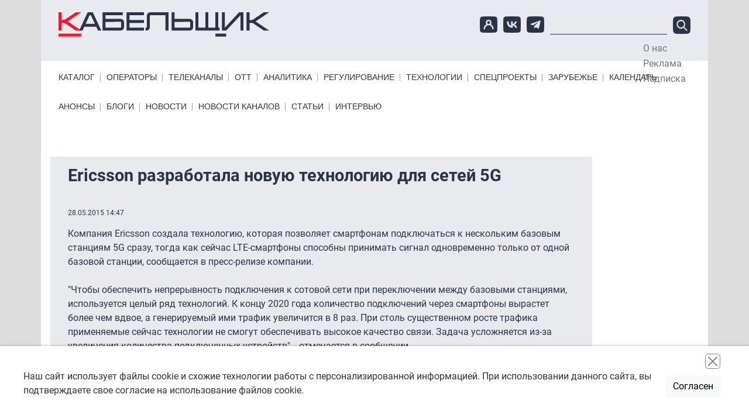

--- FILE ---
content_type: text/css
request_url: https://www.cableman.ru/modules/custom/initlab_cab_custom/css/admin.css?t7em85
body_size: 87
content:
.toolbar-menu-administration ul.toolbar-menu ul a[data-drupal-link-system-path="node/add"] + ul {
  max-height: 100%;
  overflow-y: scroll;
}
.month-year-picker .ui-datepicker-calendar {
  display: none !important;
}
.ui-widget.ui-widget-content{
  background-color: #fff;
}


--- FILE ---
content_type: application/javascript
request_url: https://www.cableman.ru/themes/custom/initlab_cab/dist/js/script.js?t7em85
body_size: 1985
content:
(function ($, Drupal) {
  Drupal.behaviors.theme = {
    attach: function (context, settings) {
      var $headerContentLength = $(".header-middle-wrapper .container");

      $("#block-primarylinks ul.nav>li").mouseover(function () {
        if ($(this).find($("a.dropdown-toggle:not(.active)")).length > 0) {
          $("#block-primarylinks ul.nav>li a.dropdown-toggle.active+ul").hide();
        }
      });
      $("#block-primarylinks ul.nav>li").mouseout(function () {
        if ($(this).find($("a.dropdown-toggle:not(.active)")).length > 0) {
          $("#block-primarylinks ul.nav>li a.dropdown-toggle.active+ul").show();
        }
      });

      if ($(".search-block-form").length) {
        var $searchForm = $(".search-block-form");
        $searchForm.mouseenter(function () {
          $(this).addClass("active");
        });
        $searchForm.mouseleave(function () {
          $(this).removeClass("active");
        });
      }
      const primaryLinks = once('primary-links', '#block-primarylinks');
      $(primaryLinks)
        .toggleMenu({
          breakpoint: 993,
          burgerParent: $(".burger__wrapper-inner"),
          selector: ".nav.navbar-nav.primarylinks-menu",
          burger:
            '<img class="menu__trigger" src="/themes/custom/initlab_cab/images/burger.png"/>',
        });

      const slider = once('slider-custom', "#block-views-block-news-block-2 .view-content");

      $(slider).slick({
        prevArrow:
          '<span class="slick-prev slick-control"><img src="/themes/custom/initlab_cab/svg/left.svg"/></span>',
        nextArrow:
          '<span class="slick-next slick-control"><img src="/themes/custom/initlab_cab/svg/right.svg"/></span>',
      });

      const blogsSlider = once(
        'blog-slider', ".view-id-blogs.view-display-id-block_1 .view-content"
      );
      $(blogsSlider).slick({
        slidesToShow: 5,
        slidesToScroll: 1,
        prevArrow:
          '<span class="slick-prev slick-control"><img src="/themes/custom/initlab_cab/svg/left.svg"/></span>',
        nextArrow:
          '<span class="slick-next slick-control"><img src="/themes/custom/initlab_cab/svg/right.svg"/></span>',
        responsive: [
          {
            breakpoint: 564,
            settings: {
              slidesToShow: 3,
            },
          },
          {
            breakpoint: 390,
            settings: {
              slidesToShow: 2,
            },
          },
        ],
      });
      if ($(".cookieAccept").length) {
        var $container = $(".cookieAccept");
        var agreeCookie = window.localStorage.getItem("cableman_agreeCookie");
        var $closeButton = $(".cookieAccept .close");
        var $setAgreeCookieButton = $(".cookieAccept .cA-btn");
        $closeButton.click(function () {
          $container.hide();
        });
        if (agreeCookie) {
          $container.hide();
        }
        $setAgreeCookieButton.click(function () {
          window.localStorage.setItem("cableman_agreeCookie", true);
          $container.hide();
        });
      }

      if ($(".view-channel-catalog.view-display-id-page_1").length) {
        var $attachment = $(
          ".view-channel-catalog.view-display-id-page_1 .attachment-before"
        );
        var $filtersForm = $(
          "#views-exposed-form-channel-catalog-page-1 > .form--inline"
        );
        if (!$filtersForm.hasClass("appended")) {
          $filtersForm.addClass("appended");
          $filtersForm.prepend($attachment);
        }
      }
      if (
        $("#user-register-form").length &&
        !$("#user-register-form").hasClass("appended__checkbox")
      ) {
        $("#user-register-form").addClass("appended__checkbox");
        var $checkbox = $(
          '<div class="form-check"><input class="form-check-input" type="checkbox" value="" id="flexCheckDefault"><label class="form-check-label" for="flexCheckDefault">Ознакомлен с <a href="/sites/default/files/personal_data_policy.pdf">политикой "Кабельщика" в отношении обработки персональных данных</a></label></div>'
        );
        $("#user-register-form .form-item-name").after($checkbox);
      }
      // Header fix
      var $headerTop = $(".header-top-wrapper");
      var $headerMiddle = $(".header-middle-wrapper");
      var $body = $("body");
      var $sideBarLastBlock = $(".region-sidebar-left .block:last-child");
      var $sideBarFirstBlock = $(".region-sidebar-left .block:first-child");
      var heightsInited = false;
      var sidebarBlockScrollPosition = 10000;

      $(window).scroll(function () {
        var scroll = $(window).scrollTop();
        if (scroll >= $headerTop.height()) {
          $body.addClass("header__fxed");
          $headerTop.css("margin-bottom", $headerMiddle.height());
        } else {
          $body.removeClass("header__fxed");
          $headerTop.css("margin-bottom", 0);
        }
      });

      if ($(".paragraph--type--paragraph-slider").length) {
        const $paragraphSlider = $(
          ".paragraph--type--paragraph-slider .field--name-field-paragraph-slider-images"
        );

        $paragraphSlider.slick({
          slidesToShow: 1,
          slidesToScroll: 1,
          centerMode: false,
          adaptiveHeight: true,
        });
        const $colorbox$links = [];
        $(
          ".field--name-field-paragraph-slider-images .field__item:not(.slick-cloned)"
        ).each(function () {
          let imgSrc = $("img", $(this)).attr("src");
          let link = $("<a class='colorbox-gallery'></a>");
          link.attr("href", imgSrc);
          $colorbox$links.push(link);
        });
        $(".field--name-field-paragraph-slider-images").after($colorbox$links);
        $(".field--name-field-paragraph-slider-images .field__item img").click(
          function () {
            let imgSrcToOpen = $(this).attr("src");
            $(`a[href*='${imgSrcToOpen}']`).click();
          }
        );
        $(".colorbox-gallery").colorbox({
          rel: "gal",
          maxWidth: "90%",
          maxHeight: "90%",
          onComplete: function () {
            $(this).colorbox.resize();
          },
        });
      }
    },
  };
})(jQuery, Drupal);
